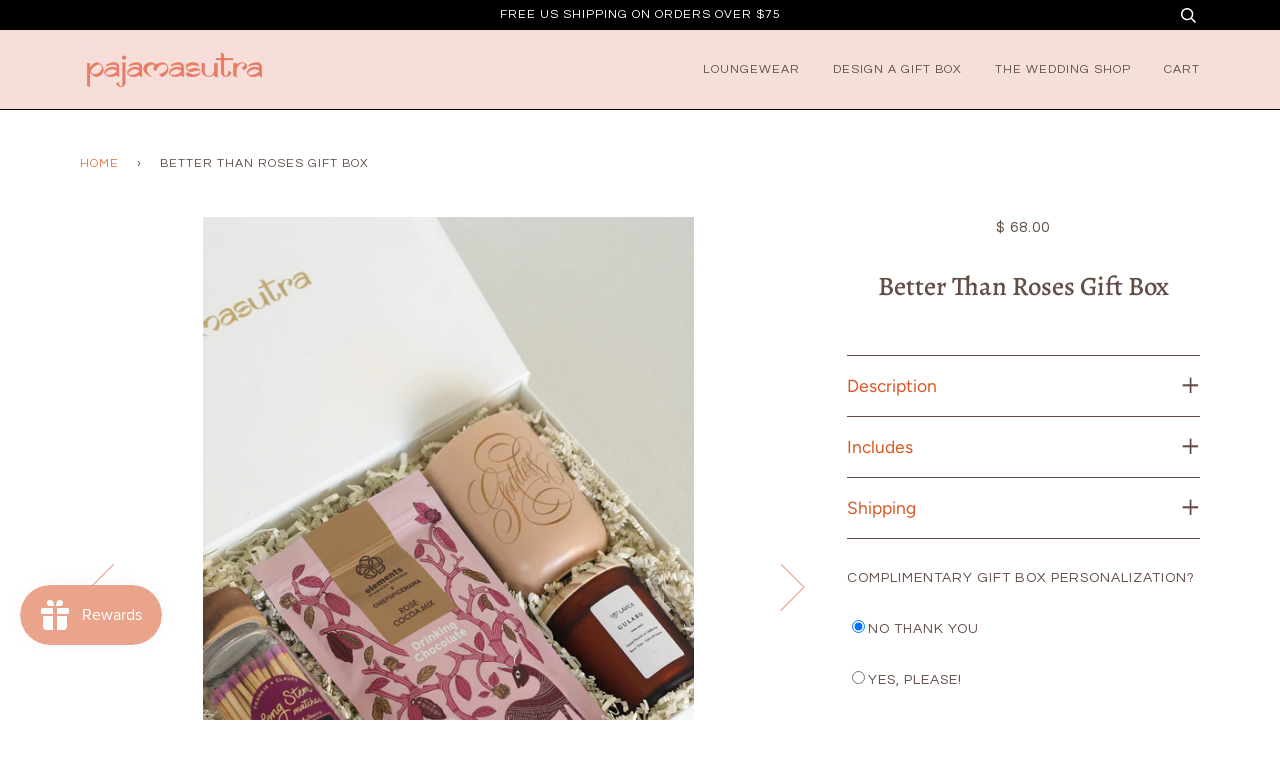

--- FILE ---
content_type: text/html; charset=utf-8
request_url: https://thepajamasutra.com/products/better-than-roses-gift-box
body_size: 17201
content:
<!doctype html>
<!--[if lt IE 7]><html class="no-js lt-ie9 lt-ie8 lt-ie7" lang="en"> <![endif]-->
<!--[if IE 7]><html class="no-js lt-ie9 lt-ie8" lang="en"> <![endif]-->
<!--[if IE 8]><html class="no-js lt-ie9" lang="en"> <![endif]-->
<!--[if IE 9 ]><html class="ie9 no-js"> <![endif]-->
<!--[if (gt IE 9)|!(IE)]><!--> <html class="no-js"> <!--<![endif]-->
<head>
<script>
window.KiwiSizing = window.KiwiSizing === undefined ? {} : window.KiwiSizing;
KiwiSizing.shop = "pajamasutra.myshopify.com";


KiwiSizing.data = {
  collections: "",
  tags: "giftnoteboxtop",
  product: "6976312606818",
  vendor: "PajamaSutra",
  type: "",
  title: "Better Than Roses Gift Box",
  images: ["\/\/thepajamasutra.com\/cdn\/shop\/files\/BetterThanRoses.jpg?v=1705878356","\/\/thepajamasutra.com\/cdn\/shop\/files\/BetterThanRoses2.jpg?v=1705879216"],
  options: [{"name":"Title","position":1,"values":["Default Title"]}],
  variants: [{"id":40691220283490,"title":"Default Title","option1":"Default Title","option2":null,"option3":null,"sku":null,"requires_shipping":true,"taxable":true,"featured_image":null,"available":true,"name":"Better Than Roses Gift Box","public_title":null,"options":["Default Title"],"price":6800,"weight":0,"compare_at_price":null,"inventory_quantity":8,"inventory_management":"shopify","inventory_policy":"deny","barcode":null,"requires_selling_plan":false,"selling_plan_allocations":[]}],
};

</script>
  <script src="//d1liekpayvooaz.cloudfront.net/apps/customizery/customizery.js?shop=pajamasutra.myshopify.com"></script>

  <!-- ======================= Pipeline Theme V4.3.3 ========================= -->
  <meta charset="utf-8">
  <meta http-equiv="X-UA-Compatible" content="IE=edge,chrome=1">

  
    <link rel="shortcut icon" href="//thepajamasutra.com/cdn/shop/files/Untitled-4_32x32.gif?v=1614311781" type="image/png">
  

  <!-- Title and description ================================================ -->
  <title>
  Better Than Roses Gift Box &ndash; PajamaSutra
  </title>

  
  <meta name="description" content="This Ayurvedic rose cocoa mix is the star of of this gift, paired with a Goddess mug, long stem matches, and a very authentic, richly scented rose candle. The perfect gift for Galentine&#39;s Day, Valentine&#39;s Day, Mother&#39;s Day, birthdays, besties, baby showers, bridesmaids, or just because. Pajama Sutra South Asian gift box, Indian gift hamper">
  

  <!-- Product meta ========================================================= -->
  <!-- /snippets/social-meta-tags.liquid -->


  <meta property="og:type" content="product">
  <meta property="og:title" content="Better Than Roses Gift Box">
  
  <meta property="og:image" content="http://thepajamasutra.com/cdn/shop/files/BetterThanRoses_grande.jpg?v=1705878356">
  <meta property="og:image:secure_url" content="https://thepajamasutra.com/cdn/shop/files/BetterThanRoses_grande.jpg?v=1705878356">
  
  <meta property="og:image" content="http://thepajamasutra.com/cdn/shop/files/BetterThanRoses2_grande.jpg?v=1705879216">
  <meta property="og:image:secure_url" content="https://thepajamasutra.com/cdn/shop/files/BetterThanRoses2_grande.jpg?v=1705879216">
  
  <meta property="og:price:amount" content="68.00">
  <meta property="og:price:currency" content="USD">


  <meta property="og:description" content="This Ayurvedic rose cocoa mix is the star of of this gift, paired with a Goddess mug, long stem matches, and a very authentic, richly scented rose candle. The perfect gift for Galentine&#39;s Day, Valentine&#39;s Day, Mother&#39;s Day, birthdays, besties, baby showers, bridesmaids, or just because. Pajama Sutra South Asian gift box, Indian gift hamper">

  <meta property="og:url" content="https://thepajamasutra.com/products/better-than-roses-gift-box">
  <meta property="og:site_name" content="PajamaSutra">






  <meta name="twitter:site" content="@pajamasutra">


  <meta name="twitter:card" content="product">
  <meta name="twitter:title" content="Better Than Roses Gift Box">
  <meta name="twitter:description" content="Description
The classics, but better. This rose cocoa mix is the star of of this gift, paired with a Goddess mug, long stem matches, and a very authentic rose candle. The perfect gift for Galentine&#39;s Day, Valentine&#39;s Day, Mother&#39;s Day, birthdays, besties, bridesmaids, or just because.
Includes

Ayurvedic Rose Cocoa mix by Elements Truffles

Soy based, hand-poured Gulabo Candle by Lavica Candles
Goddess mug by Fringe Studio

Long stem matches by Frankie and Claude
A hand-carved wooden stamp in a heart shape

A keepsake gift box and gift note

Shipping
UPS Ground is the preferred shipping carrier for domestic orders. Transit time varies from 1-5 business days, 1 business day to Southern California addresses to 5 business days shipping to the east coast. 
Send an email for shipping questions, shipping to multiple addresses international shipping quotes and express rates - happy to help!">
  <meta name="twitter:image" content="https://thepajamasutra.com/cdn/shop/files/BetterThanRoses_medium.jpg?v=1705878356">
  <meta name="twitter:image:width" content="240">
  <meta name="twitter:image:height" content="240">
  <meta name="twitter:label1" content="Price">
  
  <meta name="twitter:data1" content="$ 68.00 USD">
  
  <meta name="twitter:label2" content="Brand">
  <meta name="twitter:data2" content="PajamaSutra">
  



  <!-- Helpers ============================================================== -->
  <link rel="canonical" href="https://thepajamasutra.com/products/better-than-roses-gift-box">
  <meta name="viewport" content="width=device-width,initial-scale=1">
  <meta name="theme-color" content="#e37648">

  <!-- CSS ================================================================== -->
  <link href="//thepajamasutra.com/cdn/shop/t/49/assets/theme.scss.css?v=57357050071259254561764446069" rel="stylesheet" type="text/css" media="all" />
  <link href="https://agile-apps.s3.amazonaws.com/css/bundle-builder--new-standard.min.css" rel="stylesheet">
  <!-- Vendor JS ============================================================ -->
  <script src="//thepajamasutra.com/cdn/shop/t/49/assets/vendor.js?v=19349907457483068571567636584" type="text/javascript"></script>

  <!-- /snippets/oldIE-js.liquid -->


<!--[if lt IE 9]>
<script src="//cdnjs.cloudflare.com/ajax/libs/html5shiv/3.7.2/html5shiv.min.js" type="text/javascript"></script>
<script src="//thepajamasutra.com/cdn/shop/t/49/assets/respond.min.js?v=52248677837542619231567636583" type="text/javascript"></script>
<script src="//thepajamasutra.com/cdn/shop/t/49/assets/background_size_emu.js?v=20512233629963367491567636579" type="text/javascript"></script>
<link href="//thepajamasutra.com/cdn/shop/t/49/assets/respond-proxy.html" id="respond-proxy" rel="respond-proxy" />
<link href="//thepajamasutra.com/search?q=4a8f567ec1d1383d2030db7724301221" id="respond-redirect" rel="respond-redirect" />
<script src="//thepajamasutra.com/search?q=4a8f567ec1d1383d2030db7724301221" type="text/javascript"></script>
<![endif]-->



  <script>
    var theme = {
      strings: {
        addToCart: "Add to Cart",
        soldOut: "Sold out",
        unavailable: "Unavailable",
        join: "Join Now"
      },
      moneyFormat: "$ {{amount}}",
      version: '4.3.3'
    }
  </script>

  
  

  <!-- Header hook for plugins ============================================== -->
  <script>window.performance && window.performance.mark && window.performance.mark('shopify.content_for_header.start');</script><meta name="google-site-verification" content="m_3dbX0r8JvZKvhCYnDnlBwXZprm1_uMlRQ9WDbViqA">
<meta name="google-site-verification" content="d7JlZAbtd1pn_tj4YJzZs_0KYDGzxiOJ-bgFlZNHYQs">
<meta id="shopify-digital-wallet" name="shopify-digital-wallet" content="/8938750/digital_wallets/dialog">
<link rel="alternate" type="application/json+oembed" href="https://thepajamasutra.com/products/better-than-roses-gift-box.oembed">
<script async="async" src="/checkouts/internal/preloads.js?locale=en-US"></script>
<script id="shopify-features" type="application/json">{"accessToken":"6251c7c14163825a6468be6706697d7f","betas":["rich-media-storefront-analytics"],"domain":"thepajamasutra.com","predictiveSearch":true,"shopId":8938750,"locale":"en"}</script>
<script>var Shopify = Shopify || {};
Shopify.shop = "pajamasutra.myshopify.com";
Shopify.locale = "en";
Shopify.currency = {"active":"USD","rate":"1.0"};
Shopify.country = "US";
Shopify.theme = {"name":"PajamaSutra 20190904 - Shipmates","id":73430597730,"schema_name":"Pipeline","schema_version":"4.3.3","theme_store_id":739,"role":"main"};
Shopify.theme.handle = "null";
Shopify.theme.style = {"id":null,"handle":null};
Shopify.cdnHost = "thepajamasutra.com/cdn";
Shopify.routes = Shopify.routes || {};
Shopify.routes.root = "/";</script>
<script type="module">!function(o){(o.Shopify=o.Shopify||{}).modules=!0}(window);</script>
<script>!function(o){function n(){var o=[];function n(){o.push(Array.prototype.slice.apply(arguments))}return n.q=o,n}var t=o.Shopify=o.Shopify||{};t.loadFeatures=n(),t.autoloadFeatures=n()}(window);</script>
<script id="shop-js-analytics" type="application/json">{"pageType":"product"}</script>
<script defer="defer" async type="module" src="//thepajamasutra.com/cdn/shopifycloud/shop-js/modules/v2/client.init-shop-cart-sync_C5BV16lS.en.esm.js"></script>
<script defer="defer" async type="module" src="//thepajamasutra.com/cdn/shopifycloud/shop-js/modules/v2/chunk.common_CygWptCX.esm.js"></script>
<script type="module">
  await import("//thepajamasutra.com/cdn/shopifycloud/shop-js/modules/v2/client.init-shop-cart-sync_C5BV16lS.en.esm.js");
await import("//thepajamasutra.com/cdn/shopifycloud/shop-js/modules/v2/chunk.common_CygWptCX.esm.js");

  window.Shopify.SignInWithShop?.initShopCartSync?.({"fedCMEnabled":true,"windoidEnabled":true});

</script>
<script>(function() {
  var isLoaded = false;
  function asyncLoad() {
    if (isLoaded) return;
    isLoaded = true;
    var urls = ["\/\/d1liekpayvooaz.cloudfront.net\/apps\/customizery\/customizery.js?shop=pajamasutra.myshopify.com","https:\/\/app.kiwisizing.com\/web\/js\/dist\/kiwiSizing\/plugin\/SizingPlugin.prod.js?v=330\u0026shop=pajamasutra.myshopify.com","https:\/\/live.bb.eight-cdn.com\/script.js?shop=pajamasutra.myshopify.com","https:\/\/cdn-widgetsrepository.yotpo.com\/v1\/loader\/YwS7YtpShYyfhM7qHo9K2EiWLH4fH5DTdpwwLyrC?shop=pajamasutra.myshopify.com","https:\/\/static.klaviyo.com\/onsite\/js\/JWYs4K\/klaviyo.js?company_id=JWYs4K\u0026shop=pajamasutra.myshopify.com"];
    for (var i = 0; i < urls.length; i++) {
      var s = document.createElement('script');
      s.type = 'text/javascript';
      s.async = true;
      s.src = urls[i];
      var x = document.getElementsByTagName('script')[0];
      x.parentNode.insertBefore(s, x);
    }
  };
  if(window.attachEvent) {
    window.attachEvent('onload', asyncLoad);
  } else {
    window.addEventListener('load', asyncLoad, false);
  }
})();</script>
<script id="__st">var __st={"a":8938750,"offset":-28800,"reqid":"3cda4d55-9a65-4197-b4e3-1e0bd1387288-1768833468","pageurl":"thepajamasutra.com\/products\/better-than-roses-gift-box","u":"504826a8f24c","p":"product","rtyp":"product","rid":6976312606818};</script>
<script>window.ShopifyPaypalV4VisibilityTracking = true;</script>
<script id="captcha-bootstrap">!function(){'use strict';const t='contact',e='account',n='new_comment',o=[[t,t],['blogs',n],['comments',n],[t,'customer']],c=[[e,'customer_login'],[e,'guest_login'],[e,'recover_customer_password'],[e,'create_customer']],r=t=>t.map((([t,e])=>`form[action*='/${t}']:not([data-nocaptcha='true']) input[name='form_type'][value='${e}']`)).join(','),a=t=>()=>t?[...document.querySelectorAll(t)].map((t=>t.form)):[];function s(){const t=[...o],e=r(t);return a(e)}const i='password',u='form_key',d=['recaptcha-v3-token','g-recaptcha-response','h-captcha-response',i],f=()=>{try{return window.sessionStorage}catch{return}},m='__shopify_v',_=t=>t.elements[u];function p(t,e,n=!1){try{const o=window.sessionStorage,c=JSON.parse(o.getItem(e)),{data:r}=function(t){const{data:e,action:n}=t;return t[m]||n?{data:e,action:n}:{data:t,action:n}}(c);for(const[e,n]of Object.entries(r))t.elements[e]&&(t.elements[e].value=n);n&&o.removeItem(e)}catch(o){console.error('form repopulation failed',{error:o})}}const l='form_type',E='cptcha';function T(t){t.dataset[E]=!0}const w=window,h=w.document,L='Shopify',v='ce_forms',y='captcha';let A=!1;((t,e)=>{const n=(g='f06e6c50-85a8-45c8-87d0-21a2b65856fe',I='https://cdn.shopify.com/shopifycloud/storefront-forms-hcaptcha/ce_storefront_forms_captcha_hcaptcha.v1.5.2.iife.js',D={infoText:'Protected by hCaptcha',privacyText:'Privacy',termsText:'Terms'},(t,e,n)=>{const o=w[L][v],c=o.bindForm;if(c)return c(t,g,e,D).then(n);var r;o.q.push([[t,g,e,D],n]),r=I,A||(h.body.append(Object.assign(h.createElement('script'),{id:'captcha-provider',async:!0,src:r})),A=!0)});var g,I,D;w[L]=w[L]||{},w[L][v]=w[L][v]||{},w[L][v].q=[],w[L][y]=w[L][y]||{},w[L][y].protect=function(t,e){n(t,void 0,e),T(t)},Object.freeze(w[L][y]),function(t,e,n,w,h,L){const[v,y,A,g]=function(t,e,n){const i=e?o:[],u=t?c:[],d=[...i,...u],f=r(d),m=r(i),_=r(d.filter((([t,e])=>n.includes(e))));return[a(f),a(m),a(_),s()]}(w,h,L),I=t=>{const e=t.target;return e instanceof HTMLFormElement?e:e&&e.form},D=t=>v().includes(t);t.addEventListener('submit',(t=>{const e=I(t);if(!e)return;const n=D(e)&&!e.dataset.hcaptchaBound&&!e.dataset.recaptchaBound,o=_(e),c=g().includes(e)&&(!o||!o.value);(n||c)&&t.preventDefault(),c&&!n&&(function(t){try{if(!f())return;!function(t){const e=f();if(!e)return;const n=_(t);if(!n)return;const o=n.value;o&&e.removeItem(o)}(t);const e=Array.from(Array(32),(()=>Math.random().toString(36)[2])).join('');!function(t,e){_(t)||t.append(Object.assign(document.createElement('input'),{type:'hidden',name:u})),t.elements[u].value=e}(t,e),function(t,e){const n=f();if(!n)return;const o=[...t.querySelectorAll(`input[type='${i}']`)].map((({name:t})=>t)),c=[...d,...o],r={};for(const[a,s]of new FormData(t).entries())c.includes(a)||(r[a]=s);n.setItem(e,JSON.stringify({[m]:1,action:t.action,data:r}))}(t,e)}catch(e){console.error('failed to persist form',e)}}(e),e.submit())}));const S=(t,e)=>{t&&!t.dataset[E]&&(n(t,e.some((e=>e===t))),T(t))};for(const o of['focusin','change'])t.addEventListener(o,(t=>{const e=I(t);D(e)&&S(e,y())}));const B=e.get('form_key'),M=e.get(l),P=B&&M;t.addEventListener('DOMContentLoaded',(()=>{const t=y();if(P)for(const e of t)e.elements[l].value===M&&p(e,B);[...new Set([...A(),...v().filter((t=>'true'===t.dataset.shopifyCaptcha))])].forEach((e=>S(e,t)))}))}(h,new URLSearchParams(w.location.search),n,t,e,['guest_login'])})(!0,!0)}();</script>
<script integrity="sha256-4kQ18oKyAcykRKYeNunJcIwy7WH5gtpwJnB7kiuLZ1E=" data-source-attribution="shopify.loadfeatures" defer="defer" src="//thepajamasutra.com/cdn/shopifycloud/storefront/assets/storefront/load_feature-a0a9edcb.js" crossorigin="anonymous"></script>
<script data-source-attribution="shopify.dynamic_checkout.dynamic.init">var Shopify=Shopify||{};Shopify.PaymentButton=Shopify.PaymentButton||{isStorefrontPortableWallets:!0,init:function(){window.Shopify.PaymentButton.init=function(){};var t=document.createElement("script");t.src="https://thepajamasutra.com/cdn/shopifycloud/portable-wallets/latest/portable-wallets.en.js",t.type="module",document.head.appendChild(t)}};
</script>
<script data-source-attribution="shopify.dynamic_checkout.buyer_consent">
  function portableWalletsHideBuyerConsent(e){var t=document.getElementById("shopify-buyer-consent"),n=document.getElementById("shopify-subscription-policy-button");t&&n&&(t.classList.add("hidden"),t.setAttribute("aria-hidden","true"),n.removeEventListener("click",e))}function portableWalletsShowBuyerConsent(e){var t=document.getElementById("shopify-buyer-consent"),n=document.getElementById("shopify-subscription-policy-button");t&&n&&(t.classList.remove("hidden"),t.removeAttribute("aria-hidden"),n.addEventListener("click",e))}window.Shopify?.PaymentButton&&(window.Shopify.PaymentButton.hideBuyerConsent=portableWalletsHideBuyerConsent,window.Shopify.PaymentButton.showBuyerConsent=portableWalletsShowBuyerConsent);
</script>
<script data-source-attribution="shopify.dynamic_checkout.cart.bootstrap">document.addEventListener("DOMContentLoaded",(function(){function t(){return document.querySelector("shopify-accelerated-checkout-cart, shopify-accelerated-checkout")}if(t())Shopify.PaymentButton.init();else{new MutationObserver((function(e,n){t()&&(Shopify.PaymentButton.init(),n.disconnect())})).observe(document.body,{childList:!0,subtree:!0})}}));
</script>

<script>window.performance && window.performance.mark && window.performance.mark('shopify.content_for_header.end');</script>
  
  <link href="//code.jquery.com/ui/1.9.2/themes/base/jquery-ui.css" rel="stylesheet" type="text/css" media="all" />
<script src="//ajax.googleapis.com/ajax/libs/jqueryui/1.9.2/jquery-ui.min.js" type="text/javascript" defer="defer"></script>
  
  
  
  <!-- Hotjar Tracking Code for https://thepajamasutra.com/ -->
<script>
    (function(h,o,t,j,a,r){
        h.hj=h.hj||function(){(h.hj.q=h.hj.q||[]).push(arguments)};
        h._hjSettings={hjid:3168552,hjsv:6};
        a=o.getElementsByTagName('head')[0];
        r=o.createElement('script');r.async=1;
        r.src=t+h._hjSettings.hjid+j+h._hjSettings.hjsv;
        a.appendChild(r);
    })(window,document,'https://static.hotjar.com/c/hotjar-','.js?sv=');
</script>

  <meta name="google-site-verification" content="m_3dbX0r8JvZKvhCYnDnlBwXZprm1_uMlRQ9WDbViqA" />
  
<script src="https://cdn.shopify.com/extensions/019bc7e9-d98c-71e0-bb25-69de9349bf29/smile-io-266/assets/smile-loader.js" type="text/javascript" defer="defer"></script>
<link href="https://cdn.shopify.com/extensions/019bb6f5-226a-7baf-afdb-439867a5d826/bundlebuilder-174/assets/bb-layout.css" rel="stylesheet" type="text/css" media="all">
<link href="https://monorail-edge.shopifysvc.com" rel="dns-prefetch">
<script>(function(){if ("sendBeacon" in navigator && "performance" in window) {try {var session_token_from_headers = performance.getEntriesByType('navigation')[0].serverTiming.find(x => x.name == '_s').description;} catch {var session_token_from_headers = undefined;}var session_cookie_matches = document.cookie.match(/_shopify_s=([^;]*)/);var session_token_from_cookie = session_cookie_matches && session_cookie_matches.length === 2 ? session_cookie_matches[1] : "";var session_token = session_token_from_headers || session_token_from_cookie || "";function handle_abandonment_event(e) {var entries = performance.getEntries().filter(function(entry) {return /monorail-edge.shopifysvc.com/.test(entry.name);});if (!window.abandonment_tracked && entries.length === 0) {window.abandonment_tracked = true;var currentMs = Date.now();var navigation_start = performance.timing.navigationStart;var payload = {shop_id: 8938750,url: window.location.href,navigation_start,duration: currentMs - navigation_start,session_token,page_type: "product"};window.navigator.sendBeacon("https://monorail-edge.shopifysvc.com/v1/produce", JSON.stringify({schema_id: "online_store_buyer_site_abandonment/1.1",payload: payload,metadata: {event_created_at_ms: currentMs,event_sent_at_ms: currentMs}}));}}window.addEventListener('pagehide', handle_abandonment_event);}}());</script>
<script id="web-pixels-manager-setup">(function e(e,d,r,n,o){if(void 0===o&&(o={}),!Boolean(null===(a=null===(i=window.Shopify)||void 0===i?void 0:i.analytics)||void 0===a?void 0:a.replayQueue)){var i,a;window.Shopify=window.Shopify||{};var t=window.Shopify;t.analytics=t.analytics||{};var s=t.analytics;s.replayQueue=[],s.publish=function(e,d,r){return s.replayQueue.push([e,d,r]),!0};try{self.performance.mark("wpm:start")}catch(e){}var l=function(){var e={modern:/Edge?\/(1{2}[4-9]|1[2-9]\d|[2-9]\d{2}|\d{4,})\.\d+(\.\d+|)|Firefox\/(1{2}[4-9]|1[2-9]\d|[2-9]\d{2}|\d{4,})\.\d+(\.\d+|)|Chrom(ium|e)\/(9{2}|\d{3,})\.\d+(\.\d+|)|(Maci|X1{2}).+ Version\/(15\.\d+|(1[6-9]|[2-9]\d|\d{3,})\.\d+)([,.]\d+|)( \(\w+\)|)( Mobile\/\w+|) Safari\/|Chrome.+OPR\/(9{2}|\d{3,})\.\d+\.\d+|(CPU[ +]OS|iPhone[ +]OS|CPU[ +]iPhone|CPU IPhone OS|CPU iPad OS)[ +]+(15[._]\d+|(1[6-9]|[2-9]\d|\d{3,})[._]\d+)([._]\d+|)|Android:?[ /-](13[3-9]|1[4-9]\d|[2-9]\d{2}|\d{4,})(\.\d+|)(\.\d+|)|Android.+Firefox\/(13[5-9]|1[4-9]\d|[2-9]\d{2}|\d{4,})\.\d+(\.\d+|)|Android.+Chrom(ium|e)\/(13[3-9]|1[4-9]\d|[2-9]\d{2}|\d{4,})\.\d+(\.\d+|)|SamsungBrowser\/([2-9]\d|\d{3,})\.\d+/,legacy:/Edge?\/(1[6-9]|[2-9]\d|\d{3,})\.\d+(\.\d+|)|Firefox\/(5[4-9]|[6-9]\d|\d{3,})\.\d+(\.\d+|)|Chrom(ium|e)\/(5[1-9]|[6-9]\d|\d{3,})\.\d+(\.\d+|)([\d.]+$|.*Safari\/(?![\d.]+ Edge\/[\d.]+$))|(Maci|X1{2}).+ Version\/(10\.\d+|(1[1-9]|[2-9]\d|\d{3,})\.\d+)([,.]\d+|)( \(\w+\)|)( Mobile\/\w+|) Safari\/|Chrome.+OPR\/(3[89]|[4-9]\d|\d{3,})\.\d+\.\d+|(CPU[ +]OS|iPhone[ +]OS|CPU[ +]iPhone|CPU IPhone OS|CPU iPad OS)[ +]+(10[._]\d+|(1[1-9]|[2-9]\d|\d{3,})[._]\d+)([._]\d+|)|Android:?[ /-](13[3-9]|1[4-9]\d|[2-9]\d{2}|\d{4,})(\.\d+|)(\.\d+|)|Mobile Safari.+OPR\/([89]\d|\d{3,})\.\d+\.\d+|Android.+Firefox\/(13[5-9]|1[4-9]\d|[2-9]\d{2}|\d{4,})\.\d+(\.\d+|)|Android.+Chrom(ium|e)\/(13[3-9]|1[4-9]\d|[2-9]\d{2}|\d{4,})\.\d+(\.\d+|)|Android.+(UC? ?Browser|UCWEB|U3)[ /]?(15\.([5-9]|\d{2,})|(1[6-9]|[2-9]\d|\d{3,})\.\d+)\.\d+|SamsungBrowser\/(5\.\d+|([6-9]|\d{2,})\.\d+)|Android.+MQ{2}Browser\/(14(\.(9|\d{2,})|)|(1[5-9]|[2-9]\d|\d{3,})(\.\d+|))(\.\d+|)|K[Aa][Ii]OS\/(3\.\d+|([4-9]|\d{2,})\.\d+)(\.\d+|)/},d=e.modern,r=e.legacy,n=navigator.userAgent;return n.match(d)?"modern":n.match(r)?"legacy":"unknown"}(),u="modern"===l?"modern":"legacy",c=(null!=n?n:{modern:"",legacy:""})[u],f=function(e){return[e.baseUrl,"/wpm","/b",e.hashVersion,"modern"===e.buildTarget?"m":"l",".js"].join("")}({baseUrl:d,hashVersion:r,buildTarget:u}),m=function(e){var d=e.version,r=e.bundleTarget,n=e.surface,o=e.pageUrl,i=e.monorailEndpoint;return{emit:function(e){var a=e.status,t=e.errorMsg,s=(new Date).getTime(),l=JSON.stringify({metadata:{event_sent_at_ms:s},events:[{schema_id:"web_pixels_manager_load/3.1",payload:{version:d,bundle_target:r,page_url:o,status:a,surface:n,error_msg:t},metadata:{event_created_at_ms:s}}]});if(!i)return console&&console.warn&&console.warn("[Web Pixels Manager] No Monorail endpoint provided, skipping logging."),!1;try{return self.navigator.sendBeacon.bind(self.navigator)(i,l)}catch(e){}var u=new XMLHttpRequest;try{return u.open("POST",i,!0),u.setRequestHeader("Content-Type","text/plain"),u.send(l),!0}catch(e){return console&&console.warn&&console.warn("[Web Pixels Manager] Got an unhandled error while logging to Monorail."),!1}}}}({version:r,bundleTarget:l,surface:e.surface,pageUrl:self.location.href,monorailEndpoint:e.monorailEndpoint});try{o.browserTarget=l,function(e){var d=e.src,r=e.async,n=void 0===r||r,o=e.onload,i=e.onerror,a=e.sri,t=e.scriptDataAttributes,s=void 0===t?{}:t,l=document.createElement("script"),u=document.querySelector("head"),c=document.querySelector("body");if(l.async=n,l.src=d,a&&(l.integrity=a,l.crossOrigin="anonymous"),s)for(var f in s)if(Object.prototype.hasOwnProperty.call(s,f))try{l.dataset[f]=s[f]}catch(e){}if(o&&l.addEventListener("load",o),i&&l.addEventListener("error",i),u)u.appendChild(l);else{if(!c)throw new Error("Did not find a head or body element to append the script");c.appendChild(l)}}({src:f,async:!0,onload:function(){if(!function(){var e,d;return Boolean(null===(d=null===(e=window.Shopify)||void 0===e?void 0:e.analytics)||void 0===d?void 0:d.initialized)}()){var d=window.webPixelsManager.init(e)||void 0;if(d){var r=window.Shopify.analytics;r.replayQueue.forEach((function(e){var r=e[0],n=e[1],o=e[2];d.publishCustomEvent(r,n,o)})),r.replayQueue=[],r.publish=d.publishCustomEvent,r.visitor=d.visitor,r.initialized=!0}}},onerror:function(){return m.emit({status:"failed",errorMsg:"".concat(f," has failed to load")})},sri:function(e){var d=/^sha384-[A-Za-z0-9+/=]+$/;return"string"==typeof e&&d.test(e)}(c)?c:"",scriptDataAttributes:o}),m.emit({status:"loading"})}catch(e){m.emit({status:"failed",errorMsg:(null==e?void 0:e.message)||"Unknown error"})}}})({shopId: 8938750,storefrontBaseUrl: "https://thepajamasutra.com",extensionsBaseUrl: "https://extensions.shopifycdn.com/cdn/shopifycloud/web-pixels-manager",monorailEndpoint: "https://monorail-edge.shopifysvc.com/unstable/produce_batch",surface: "storefront-renderer",enabledBetaFlags: ["2dca8a86"],webPixelsConfigList: [{"id":"1417248866","configuration":"{\"accountID\":\"JWYs4K\",\"webPixelConfig\":\"eyJlbmFibGVBZGRlZFRvQ2FydEV2ZW50cyI6IHRydWV9\"}","eventPayloadVersion":"v1","runtimeContext":"STRICT","scriptVersion":"524f6c1ee37bacdca7657a665bdca589","type":"APP","apiClientId":123074,"privacyPurposes":["ANALYTICS","MARKETING"],"dataSharingAdjustments":{"protectedCustomerApprovalScopes":["read_customer_address","read_customer_email","read_customer_name","read_customer_personal_data","read_customer_phone"]}},{"id":"1311572066","configuration":"{\"yotpoStoreId\":\"YwS7YtpShYyfhM7qHo9K2EiWLH4fH5DTdpwwLyrC\"}","eventPayloadVersion":"v1","runtimeContext":"STRICT","scriptVersion":"8bb37a256888599d9a3d57f0551d3859","type":"APP","apiClientId":70132,"privacyPurposes":["ANALYTICS","MARKETING","SALE_OF_DATA"],"dataSharingAdjustments":{"protectedCustomerApprovalScopes":["read_customer_address","read_customer_email","read_customer_name","read_customer_personal_data","read_customer_phone"]}},{"id":"352485474","configuration":"{\"config\":\"{\\\"pixel_id\\\":\\\"G-77TDDE4YV3\\\",\\\"target_country\\\":\\\"US\\\",\\\"gtag_events\\\":[{\\\"type\\\":\\\"begin_checkout\\\",\\\"action_label\\\":\\\"G-77TDDE4YV3\\\"},{\\\"type\\\":\\\"search\\\",\\\"action_label\\\":\\\"G-77TDDE4YV3\\\"},{\\\"type\\\":\\\"view_item\\\",\\\"action_label\\\":[\\\"G-77TDDE4YV3\\\",\\\"MC-HQZVJQPQ4P\\\"]},{\\\"type\\\":\\\"purchase\\\",\\\"action_label\\\":[\\\"G-77TDDE4YV3\\\",\\\"MC-HQZVJQPQ4P\\\"]},{\\\"type\\\":\\\"page_view\\\",\\\"action_label\\\":[\\\"G-77TDDE4YV3\\\",\\\"MC-HQZVJQPQ4P\\\"]},{\\\"type\\\":\\\"add_payment_info\\\",\\\"action_label\\\":\\\"G-77TDDE4YV3\\\"},{\\\"type\\\":\\\"add_to_cart\\\",\\\"action_label\\\":\\\"G-77TDDE4YV3\\\"}],\\\"enable_monitoring_mode\\\":false}\"}","eventPayloadVersion":"v1","runtimeContext":"OPEN","scriptVersion":"b2a88bafab3e21179ed38636efcd8a93","type":"APP","apiClientId":1780363,"privacyPurposes":[],"dataSharingAdjustments":{"protectedCustomerApprovalScopes":["read_customer_address","read_customer_email","read_customer_name","read_customer_personal_data","read_customer_phone"]}},{"id":"175407202","configuration":"{\"pixel_id\":\"719439921777679\",\"pixel_type\":\"facebook_pixel\",\"metaapp_system_user_token\":\"-\"}","eventPayloadVersion":"v1","runtimeContext":"OPEN","scriptVersion":"ca16bc87fe92b6042fbaa3acc2fbdaa6","type":"APP","apiClientId":2329312,"privacyPurposes":["ANALYTICS","MARKETING","SALE_OF_DATA"],"dataSharingAdjustments":{"protectedCustomerApprovalScopes":["read_customer_address","read_customer_email","read_customer_name","read_customer_personal_data","read_customer_phone"]}},{"id":"81264738","configuration":"{\"tagID\":\"2612593779305\"}","eventPayloadVersion":"v1","runtimeContext":"STRICT","scriptVersion":"18031546ee651571ed29edbe71a3550b","type":"APP","apiClientId":3009811,"privacyPurposes":["ANALYTICS","MARKETING","SALE_OF_DATA"],"dataSharingAdjustments":{"protectedCustomerApprovalScopes":["read_customer_address","read_customer_email","read_customer_name","read_customer_personal_data","read_customer_phone"]}},{"id":"18350178","configuration":"{\"myshopifyDomain\":\"pajamasutra.myshopify.com\"}","eventPayloadVersion":"v1","runtimeContext":"STRICT","scriptVersion":"23b97d18e2aa74363140dc29c9284e87","type":"APP","apiClientId":2775569,"privacyPurposes":["ANALYTICS","MARKETING","SALE_OF_DATA"],"dataSharingAdjustments":{"protectedCustomerApprovalScopes":["read_customer_address","read_customer_email","read_customer_name","read_customer_phone","read_customer_personal_data"]}},{"id":"74285154","eventPayloadVersion":"v1","runtimeContext":"LAX","scriptVersion":"1","type":"CUSTOM","privacyPurposes":["ANALYTICS"],"name":"Google Analytics tag (migrated)"},{"id":"shopify-app-pixel","configuration":"{}","eventPayloadVersion":"v1","runtimeContext":"STRICT","scriptVersion":"0450","apiClientId":"shopify-pixel","type":"APP","privacyPurposes":["ANALYTICS","MARKETING"]},{"id":"shopify-custom-pixel","eventPayloadVersion":"v1","runtimeContext":"LAX","scriptVersion":"0450","apiClientId":"shopify-pixel","type":"CUSTOM","privacyPurposes":["ANALYTICS","MARKETING"]}],isMerchantRequest: false,initData: {"shop":{"name":"PajamaSutra","paymentSettings":{"currencyCode":"USD"},"myshopifyDomain":"pajamasutra.myshopify.com","countryCode":"US","storefrontUrl":"https:\/\/thepajamasutra.com"},"customer":null,"cart":null,"checkout":null,"productVariants":[{"price":{"amount":68.0,"currencyCode":"USD"},"product":{"title":"Better Than Roses Gift Box","vendor":"PajamaSutra","id":"6976312606818","untranslatedTitle":"Better Than Roses Gift Box","url":"\/products\/better-than-roses-gift-box","type":""},"id":"40691220283490","image":{"src":"\/\/thepajamasutra.com\/cdn\/shop\/files\/BetterThanRoses.jpg?v=1705878356"},"sku":null,"title":"Default Title","untranslatedTitle":"Default Title"}],"purchasingCompany":null},},"https://thepajamasutra.com/cdn","fcfee988w5aeb613cpc8e4bc33m6693e112",{"modern":"","legacy":""},{"shopId":"8938750","storefrontBaseUrl":"https:\/\/thepajamasutra.com","extensionBaseUrl":"https:\/\/extensions.shopifycdn.com\/cdn\/shopifycloud\/web-pixels-manager","surface":"storefront-renderer","enabledBetaFlags":"[\"2dca8a86\"]","isMerchantRequest":"false","hashVersion":"fcfee988w5aeb613cpc8e4bc33m6693e112","publish":"custom","events":"[[\"page_viewed\",{}],[\"product_viewed\",{\"productVariant\":{\"price\":{\"amount\":68.0,\"currencyCode\":\"USD\"},\"product\":{\"title\":\"Better Than Roses Gift Box\",\"vendor\":\"PajamaSutra\",\"id\":\"6976312606818\",\"untranslatedTitle\":\"Better Than Roses Gift Box\",\"url\":\"\/products\/better-than-roses-gift-box\",\"type\":\"\"},\"id\":\"40691220283490\",\"image\":{\"src\":\"\/\/thepajamasutra.com\/cdn\/shop\/files\/BetterThanRoses.jpg?v=1705878356\"},\"sku\":null,\"title\":\"Default Title\",\"untranslatedTitle\":\"Default Title\"}}]]"});</script><script>
  window.ShopifyAnalytics = window.ShopifyAnalytics || {};
  window.ShopifyAnalytics.meta = window.ShopifyAnalytics.meta || {};
  window.ShopifyAnalytics.meta.currency = 'USD';
  var meta = {"product":{"id":6976312606818,"gid":"gid:\/\/shopify\/Product\/6976312606818","vendor":"PajamaSutra","type":"","handle":"better-than-roses-gift-box","variants":[{"id":40691220283490,"price":6800,"name":"Better Than Roses Gift Box","public_title":null,"sku":null}],"remote":false},"page":{"pageType":"product","resourceType":"product","resourceId":6976312606818,"requestId":"3cda4d55-9a65-4197-b4e3-1e0bd1387288-1768833468"}};
  for (var attr in meta) {
    window.ShopifyAnalytics.meta[attr] = meta[attr];
  }
</script>
<script class="analytics">
  (function () {
    var customDocumentWrite = function(content) {
      var jquery = null;

      if (window.jQuery) {
        jquery = window.jQuery;
      } else if (window.Checkout && window.Checkout.$) {
        jquery = window.Checkout.$;
      }

      if (jquery) {
        jquery('body').append(content);
      }
    };

    var hasLoggedConversion = function(token) {
      if (token) {
        return document.cookie.indexOf('loggedConversion=' + token) !== -1;
      }
      return false;
    }

    var setCookieIfConversion = function(token) {
      if (token) {
        var twoMonthsFromNow = new Date(Date.now());
        twoMonthsFromNow.setMonth(twoMonthsFromNow.getMonth() + 2);

        document.cookie = 'loggedConversion=' + token + '; expires=' + twoMonthsFromNow;
      }
    }

    var trekkie = window.ShopifyAnalytics.lib = window.trekkie = window.trekkie || [];
    if (trekkie.integrations) {
      return;
    }
    trekkie.methods = [
      'identify',
      'page',
      'ready',
      'track',
      'trackForm',
      'trackLink'
    ];
    trekkie.factory = function(method) {
      return function() {
        var args = Array.prototype.slice.call(arguments);
        args.unshift(method);
        trekkie.push(args);
        return trekkie;
      };
    };
    for (var i = 0; i < trekkie.methods.length; i++) {
      var key = trekkie.methods[i];
      trekkie[key] = trekkie.factory(key);
    }
    trekkie.load = function(config) {
      trekkie.config = config || {};
      trekkie.config.initialDocumentCookie = document.cookie;
      var first = document.getElementsByTagName('script')[0];
      var script = document.createElement('script');
      script.type = 'text/javascript';
      script.onerror = function(e) {
        var scriptFallback = document.createElement('script');
        scriptFallback.type = 'text/javascript';
        scriptFallback.onerror = function(error) {
                var Monorail = {
      produce: function produce(monorailDomain, schemaId, payload) {
        var currentMs = new Date().getTime();
        var event = {
          schema_id: schemaId,
          payload: payload,
          metadata: {
            event_created_at_ms: currentMs,
            event_sent_at_ms: currentMs
          }
        };
        return Monorail.sendRequest("https://" + monorailDomain + "/v1/produce", JSON.stringify(event));
      },
      sendRequest: function sendRequest(endpointUrl, payload) {
        // Try the sendBeacon API
        if (window && window.navigator && typeof window.navigator.sendBeacon === 'function' && typeof window.Blob === 'function' && !Monorail.isIos12()) {
          var blobData = new window.Blob([payload], {
            type: 'text/plain'
          });

          if (window.navigator.sendBeacon(endpointUrl, blobData)) {
            return true;
          } // sendBeacon was not successful

        } // XHR beacon

        var xhr = new XMLHttpRequest();

        try {
          xhr.open('POST', endpointUrl);
          xhr.setRequestHeader('Content-Type', 'text/plain');
          xhr.send(payload);
        } catch (e) {
          console.log(e);
        }

        return false;
      },
      isIos12: function isIos12() {
        return window.navigator.userAgent.lastIndexOf('iPhone; CPU iPhone OS 12_') !== -1 || window.navigator.userAgent.lastIndexOf('iPad; CPU OS 12_') !== -1;
      }
    };
    Monorail.produce('monorail-edge.shopifysvc.com',
      'trekkie_storefront_load_errors/1.1',
      {shop_id: 8938750,
      theme_id: 73430597730,
      app_name: "storefront",
      context_url: window.location.href,
      source_url: "//thepajamasutra.com/cdn/s/trekkie.storefront.cd680fe47e6c39ca5d5df5f0a32d569bc48c0f27.min.js"});

        };
        scriptFallback.async = true;
        scriptFallback.src = '//thepajamasutra.com/cdn/s/trekkie.storefront.cd680fe47e6c39ca5d5df5f0a32d569bc48c0f27.min.js';
        first.parentNode.insertBefore(scriptFallback, first);
      };
      script.async = true;
      script.src = '//thepajamasutra.com/cdn/s/trekkie.storefront.cd680fe47e6c39ca5d5df5f0a32d569bc48c0f27.min.js';
      first.parentNode.insertBefore(script, first);
    };
    trekkie.load(
      {"Trekkie":{"appName":"storefront","development":false,"defaultAttributes":{"shopId":8938750,"isMerchantRequest":null,"themeId":73430597730,"themeCityHash":"7498408163014000323","contentLanguage":"en","currency":"USD","eventMetadataId":"a588f214-db53-4448-b299-f581f9278ef7"},"isServerSideCookieWritingEnabled":true,"monorailRegion":"shop_domain","enabledBetaFlags":["65f19447"]},"Session Attribution":{},"S2S":{"facebookCapiEnabled":true,"source":"trekkie-storefront-renderer","apiClientId":580111}}
    );

    var loaded = false;
    trekkie.ready(function() {
      if (loaded) return;
      loaded = true;

      window.ShopifyAnalytics.lib = window.trekkie;

      var originalDocumentWrite = document.write;
      document.write = customDocumentWrite;
      try { window.ShopifyAnalytics.merchantGoogleAnalytics.call(this); } catch(error) {};
      document.write = originalDocumentWrite;

      window.ShopifyAnalytics.lib.page(null,{"pageType":"product","resourceType":"product","resourceId":6976312606818,"requestId":"3cda4d55-9a65-4197-b4e3-1e0bd1387288-1768833468","shopifyEmitted":true});

      var match = window.location.pathname.match(/checkouts\/(.+)\/(thank_you|post_purchase)/)
      var token = match? match[1]: undefined;
      if (!hasLoggedConversion(token)) {
        setCookieIfConversion(token);
        window.ShopifyAnalytics.lib.track("Viewed Product",{"currency":"USD","variantId":40691220283490,"productId":6976312606818,"productGid":"gid:\/\/shopify\/Product\/6976312606818","name":"Better Than Roses Gift Box","price":"68.00","sku":null,"brand":"PajamaSutra","variant":null,"category":"","nonInteraction":true,"remote":false},undefined,undefined,{"shopifyEmitted":true});
      window.ShopifyAnalytics.lib.track("monorail:\/\/trekkie_storefront_viewed_product\/1.1",{"currency":"USD","variantId":40691220283490,"productId":6976312606818,"productGid":"gid:\/\/shopify\/Product\/6976312606818","name":"Better Than Roses Gift Box","price":"68.00","sku":null,"brand":"PajamaSutra","variant":null,"category":"","nonInteraction":true,"remote":false,"referer":"https:\/\/thepajamasutra.com\/products\/better-than-roses-gift-box"});
      }
    });


        var eventsListenerScript = document.createElement('script');
        eventsListenerScript.async = true;
        eventsListenerScript.src = "//thepajamasutra.com/cdn/shopifycloud/storefront/assets/shop_events_listener-3da45d37.js";
        document.getElementsByTagName('head')[0].appendChild(eventsListenerScript);

})();</script>
  <script>
  if (!window.ga || (window.ga && typeof window.ga !== 'function')) {
    window.ga = function ga() {
      (window.ga.q = window.ga.q || []).push(arguments);
      if (window.Shopify && window.Shopify.analytics && typeof window.Shopify.analytics.publish === 'function') {
        window.Shopify.analytics.publish("ga_stub_called", {}, {sendTo: "google_osp_migration"});
      }
      console.error("Shopify's Google Analytics stub called with:", Array.from(arguments), "\nSee https://help.shopify.com/manual/promoting-marketing/pixels/pixel-migration#google for more information.");
    };
    if (window.Shopify && window.Shopify.analytics && typeof window.Shopify.analytics.publish === 'function') {
      window.Shopify.analytics.publish("ga_stub_initialized", {}, {sendTo: "google_osp_migration"});
    }
  }
</script>
<script
  defer
  src="https://thepajamasutra.com/cdn/shopifycloud/perf-kit/shopify-perf-kit-3.0.4.min.js"
  data-application="storefront-renderer"
  data-shop-id="8938750"
  data-render-region="gcp-us-central1"
  data-page-type="product"
  data-theme-instance-id="73430597730"
  data-theme-name="Pipeline"
  data-theme-version="4.3.3"
  data-monorail-region="shop_domain"
  data-resource-timing-sampling-rate="10"
  data-shs="true"
  data-shs-beacon="true"
  data-shs-export-with-fetch="true"
  data-shs-logs-sample-rate="1"
  data-shs-beacon-endpoint="https://thepajamasutra.com/api/collect"
></script>
</head>

<body id="better-than-roses-gift-box" class="template-product" >

  <div id="shopify-section-header" class="shopify-section"><div class="header__wrapper">

  
  <div class="info-bar showMobile">
    <div class="wrapper text-center">

      

      
      <div class="header-message uppercase header-message--crowded">
        
          Free US Shipping on orders over $75
        
      </div>
      

      
        <div class="header-search__wrapper">
          <div class="header-search">
            <form action="/search" method="get" class="input-group search" role="search">
              
              <input class="search-bar" type="search" name="q">
              <button type="submit" class="btn search-btn"></button>
            </form>
          </div>
        </div>
      

    </div>
  </div>
  

  <header class="site-header header--medium" role="banner">
    <div class="wrapper">
      <div class="nav--desktop">
        <div class="mobile-wrapper">
  <div class="header-cart__wrapper">
    <a href="/cart" class="CartToggle header-cart"></a>
    <span class="header-cart__bubble cartCount hidden-count"></span>
  </div>
  <div class="logo-wrapper logo-wrapper--image">
    
      <div class="h4 header-logo" itemscope itemtype="http://schema.org/Organization">
    
        
        <a href="/" itemprop="url">
          
          <img src="//thepajamasutra.com/cdn/shop/files/logo_370x.jpg?v=1614311781"
          srcset="//thepajamasutra.com/cdn/shop/files/logo_370x.jpg?v=1614311781 1x, //thepajamasutra.com/cdn/shop/files/logo_370x@2x.jpg?v=1614311781 2x"
          alt="PajamaSutra"
          class="logo-image"
          itemprop="logo">
        </a>
      
    
      </div>
    
  </div>
  <a href class="menuToggle header-hamburger"></a>
</div>
<div class="header-menu nav-wrapper">
  
  <ul class="main-menu accessibleNav" role="navigation" aria-label="primary">
    
    
      <li class="parent ">
  <a href="/collections/loungewear" class="nav-link" aria-haspopup="true" aria-expanded="false">Loungewear</a>
  
    <a href="#" class="nav-carat" aria-haspopup="true" aria-expanded="false"><span class="plus">+</span><span class="minus">-</span></a>
      <div class="main-menu-dropdown">
        <ul>
        
        
          <li class="child ">
  <a href="/collections/robes" class="nav-link">ROBES</a>
  
</li>

        
          <li class="child ">
  <a href="/collections/rompers" class="nav-link">ROMPERS</a>
  
</li>

        
          <li class="child ">
  <a href="/collections/pajama-sets" class="nav-link">PAJAMA SETS</a>
  
</li>

        
          <li class="child ">
  <a href="/collections/kaftans" class="nav-link">KAFTANS</a>
  
</li>

        
      </ul>
    </div>
  
</li>

    
      <li class="child ">
  <a href="https://pajamasutra.myshopify.com/apps/bundles/bundle/14135" class="nav-link">Design A Gift Box</a>
  
</li>

    
      <li class="child ">
  <a href="/pages/bridal" class="nav-link">The Wedding Shop</a>
  
</li>

    
    <li class="cart-text-link">
      <a href="/cart" class="CartToggle">
        Cart
        <span class="cartCost  hidden-count ">(<span class="money">$ 0.00</span>)</span>
      </a>
    </li>
  </ul>
</div>

      </div>
      <div class="nav--mobile">
        <div class="mobile-wrapper">
  <div class="header-cart__wrapper">
    <a href="/cart" class="CartToggle header-cart"></a>
    <span class="header-cart__bubble cartCount hidden-count"></span>
  </div>
  <div class="logo-wrapper logo-wrapper--image">
    
      <div class="h4 header-logo" itemscope itemtype="http://schema.org/Organization">
    
        
        <a href="/" itemprop="url">
          
          <img src="//thepajamasutra.com/cdn/shop/files/logo_370x.jpg?v=1614311781"
          srcset="//thepajamasutra.com/cdn/shop/files/logo_370x.jpg?v=1614311781 1x, //thepajamasutra.com/cdn/shop/files/logo_370x@2x.jpg?v=1614311781 2x"
          alt="PajamaSutra"
          class="logo-image"
          itemprop="logo">
        </a>
      
    
      </div>
    
  </div>
  <a href class="menuToggle header-hamburger" aria-haspopup="true" aria-expanded="false" aria-controls="ariaHamburger"></a>
</div>
<div class="header-menu nav-wrapper">
  
  <ul class="main-menu accessibleNav" role="navigation" aria-label="primary" id="ariaHamburger" >
    
    
      <li class="parent ">
  <a href="/collections/loungewear" class="nav-link" aria-haspopup="true" aria-expanded="false">Loungewear</a>
  
    <a href="#" class="nav-carat" aria-haspopup="true" aria-expanded="false"><span class="plus">+</span><span class="minus">-</span></a>
      <div class="main-menu-dropdown">
        <ul>
        
        
          <li class="child ">
  <a href="/collections/robes" class="nav-link">ROBES</a>
  
</li>

        
          <li class="child ">
  <a href="/collections/rompers" class="nav-link">ROMPERS</a>
  
</li>

        
          <li class="child ">
  <a href="/collections/pajama-sets" class="nav-link">PAJAMA SETS</a>
  
</li>

        
          <li class="child ">
  <a href="/collections/kaftans" class="nav-link">KAFTANS</a>
  
</li>

        
      </ul>
    </div>
  
</li>

    
      <li class="child ">
  <a href="https://pajamasutra.myshopify.com/apps/bundles/bundle/14135" class="nav-link">Design A Gift Box</a>
  
</li>

    
      <li class="child ">
  <a href="/pages/bridal" class="nav-link">The Wedding Shop</a>
  
</li>

    
    <li class="cart-text-link">
      <a href="/cart" class="CartToggle">
        Cart
        <span class="cartCost  hidden-count ">(<span class="money">$ 0.00</span>)</span>
      </a>
    </li>
  </ul>
</div>

      </div>
    </div>
  </header>
</div>


</div>

  <main class="main-content" role="main">
    
<script>
    var Elspw = {
        params: {
            id: '93d9279a26a31da1f10cf88a8aff124f',
            money_format: "$ {{amount}}",
            cart: {
                "total_price" : 0,
                "attributes": {},
                "items" : [
                ]
            }
        }
    };
    Elspw.params.product = {
        "id": 6976312606818,
        "title": "Better Than Roses Gift Box",
        "handle": "better-than-roses-gift-box",
        "tags": ["giftnoteboxtop"],
        "variants":[{"id":40691220283490,"qty":8,"title":"Default Title","policy":"deny"}],
        "collection_ids":[]
    };
</script>
<script src="https://s3.amazonaws.com/els-apps/product-warnings/settings/93d9279a26a31da1f10cf88a8aff124f.js?q=063748" defer></script>

<div id="shopify-section-product" class="shopify-section"><div class="product-section" id="ProductSection-product" data-section-id="product" data-section-type="product" data-image-zoom-enable="true">
  <div itemscope itemtype="http://schema.org/Product" class="product-page">
  <div class="wrapper">

    <meta itemprop="url" content="https://thepajamasutra.com/products/better-than-roses-gift-box">
    <meta itemprop="image" content="//thepajamasutra.com/cdn/shop/files/BetterThanRoses_grande.jpg?v=1705878356">

    
      <!-- /snippets/breadcrumb.liquid -->


<nav class="breadcrumb" role="navigation" aria-label="breadcrumbs">
  <a href="/" title="Back to the frontpage">Home</a>

  

    
    <span aria-hidden="true">&rsaquo;</span>
    <span>Better Than Roses Gift Box</span>

  
</nav>


    

    
<div class="grid product-single">
      <div class="grid__item large--two-thirds text-center">
        <div class="product__slides product-single__photos" id="ProductPhoto-product"><div class="product__photo"  data-thumb="//thepajamasutra.com/cdn/shop/files/BetterThanRoses_small_cropped.jpg?v=1705878356">
            <div style="width:66.66666666666666%; margin: 0 auto;">
              <div class="lazy-image" style="padding-top:150.00000000000003%; background-image:  url('//thepajamasutra.com/cdn/shop/files/BetterThanRoses_1x1.jpg?v=1705878356');">
                <img class="ProductImg-product fade-in lazyload lazypreload"
                  data-mfp-src="//thepajamasutra.com/cdn/shop/files/BetterThanRoses.jpg?v=1705878356"
                  data-image-id="29958200950882"
                  alt="Better Than Roses Gift Box"
                  data-src="//thepajamasutra.com/cdn/shop/files/BetterThanRoses_{width}x.jpg?v=1705878356"
                  data-variant-option1="Default Title"
                  data-widths="[180, 360, 540, 720, 900, 1080, 1296, 1512, 1728, 2048, 2450, 2700, 3000, 3350, 3750, 4100, 4480]"
                  data-aspectratio=""
                  data-sizes="auto"/>
                
              </div>
            </div>
          </div>

          
            
          
            
<div class="product__photo product__photo--additional"  data-thumb="//thepajamasutra.com/cdn/shop/files/BetterThanRoses2_small_cropped.jpg?v=1705879216">
                <div style="width:66.66666666666666%; margin: 0 auto;">
                  <div class="lazy-image" style="padding-top:150.00000000000003%; background-image:  url('//thepajamasutra.com/cdn/shop/files/BetterThanRoses2_1x1.jpg?v=1705879216');">
                    <img class="ProductImg-product fade-in lazyload lazypreload"
                      data-mfp-src="//thepajamasutra.com/cdn/shop/files/BetterThanRoses2.jpg?v=1705879216"
                      data-image-id="29958232637538"
                      alt="Better Than Roses Gift Box"
                      data-src="//thepajamasutra.com/cdn/shop/files/BetterThanRoses2_{width}x.jpg?v=1705879216"
                      data-variant-option1=""
                      data-widths="[180, 360, 540, 720, 900, 1080, 1296, 1512, 1728, 2048, 2450, 2700, 3000, 3350, 3750, 4100, 4480]"
                      data-aspectratio=""
                      data-sizes="auto"/>
                    
                  </div>
                </div>
              </div>
            
          
        </div>
        <noscript>
          
            <img src="//thepajamasutra.com/cdn/shop/files/BetterThanRoses_900x.jpg?v=1705878356" alt="Better Than Roses Gift Box">
          
            <img src="//thepajamasutra.com/cdn/shop/files/BetterThanRoses2_900x.jpg?v=1705879216" alt="Better Than Roses Gift Box">
          
        </noscript>
        <div id="ProductThumbs-product" class="product__thumbs--square"></div>
      </div>

      <div class="grid__item large--one-third" id="productInfo-product">
        <div class="text-center"><h5 class="product__price uppercase h5">
            <span class="money"><span id="ProductPrice-product">$ 68.00</span></span>

            <p class="small compare-at em" id="ComparePriceWrapper-product" style="display: none">
            <span class="money"><span id="ComparePrice-product">$ 0.00</span></span>
            </p>
          </h5>
          <h1 itemprop="name" class="h2">Better Than Roses Gift Box</h1>
          


          <div class="product-description rte" itemprop="description">
            
          </div>

        </div><div class="tabs-wrapper productTabsWrapper">
            <!-- /snippets/product-tabs.liquid --><div class="product-tabs">
  <ul class="tabs product-tabs-title">
<li class="tab-link tab-link-0" data-tab="0"  data-block-id="1552250065081" >Description</li><li class="tab-link tab-link-1" data-tab="1" >Includes</li><li class="tab-link tab-link-2" data-tab="2" >Shipping</li>
  </ul>
<div class="rte tab-content tab-content-0">
            
<p><meta charset="utf-8">The classics, but better. This rose cocoa mix is the star of of this gift, paired with a Goddess mug, long stem matches, and a very authentic rose candle. The perfect gift for Galentine's Day, Valentine's Day, Mother's Day, birthdays, besties, bridesmaids, or just because.</p>

        </div><div class="rte tab-content tab-content-1">
            
<ul>
<li>Ayurvedic Rose Cocoa mix by Elements Truffles<br>
</li>
<li>Soy based, hand-poured Gulabo Candle by Lavica Candles</li>
<li>Goddess mug by Fringe Studio<br>
</li>
<li>Long stem matches by Frankie and Claude</li>
<li>A hand-carved wooden stamp in a heart shape<br>
</li>
<li>A keepsake gift box and gift note</li>
</ul>

        </div><div class="rte tab-content tab-content-2">
            
<p><span>UPS Ground is the preferred shipping carrier for domestic orders</span><span>. Transit time varies from 1-5 business days, 1 business day to Southern California addresses to 5 business days shipping to the east coast. </span></p>
<p><span><a href="https://thepajamasutra.com/pages/contact" title="Contact Us" data-mce-href="https://thepajamasutra.com/pages/contact" target="_blank">Send an email</a> for shipping questions, shipping to multiple addresses </span><span>i</span><span>nternational shipping quotes and express rates</span><span> - happy to help!</span></p>
        </div>
</div>
<div class="product-accordion">
  <div class="accordion"><p class="accordion-toggle"  data-block-id="1552250065081" >
            Description
            <i class="icon icon-plus"></i>
          </p>
          <div class="rte accordion-content">
            
<p><meta charset="utf-8">The classics, but better. This rose cocoa mix is the star of of this gift, paired with a Goddess mug, long stem matches, and a very authentic rose candle. The perfect gift for Galentine's Day, Valentine's Day, Mother's Day, birthdays, besties, bridesmaids, or just because.</p>

          </div><p class="accordion-toggle" >
            Includes
            <i class="icon icon-plus"></i>
          </p>
          <div class="rte accordion-content">
            
<ul>
<li>Ayurvedic Rose Cocoa mix by Elements Truffles<br>
</li>
<li>Soy based, hand-poured Gulabo Candle by Lavica Candles</li>
<li>Goddess mug by Fringe Studio<br>
</li>
<li>Long stem matches by Frankie and Claude</li>
<li>A hand-carved wooden stamp in a heart shape<br>
</li>
<li>A keepsake gift box and gift note</li>
</ul>

          </div><p class="accordion-toggle" >
            Shipping
            <i class="icon icon-plus"></i>
          </p>
          <div class="rte accordion-content">
            
<p><span>UPS Ground is the preferred shipping carrier for domestic orders</span><span>. Transit time varies from 1-5 business days, 1 business day to Southern California addresses to 5 business days shipping to the east coast. </span></p>
<p><span><a href="https://thepajamasutra.com/pages/contact" title="Contact Us" data-mce-href="https://thepajamasutra.com/pages/contact" target="_blank">Send an email</a> for shipping questions, shipping to multiple addresses </span><span>i</span><span>nternational shipping quotes and express rates</span><span> - happy to help!</span></p>
          </div></div>
</div>

          </div><div class="product__form" itemprop="offers" itemscope itemtype="http://schema.org/Offer">
  <meta itemprop="priceCurrency" content="USD">
  <meta itemprop="price" content="68.00">
  <link itemprop="availability" href="http://schema.org/InStock">

  
  

  
    <div id="AddToCartForm-product" data-section="product" class="product-form-product product-form">
      <form method="post" action="/cart/add" id="product_form_6976312606818" accept-charset="UTF-8" class="shopify-product-form" enctype="multipart/form-data"><input type="hidden" name="form_type" value="product" /><input type="hidden" name="utf8" value="✓" />
        
 
        <select name="id" id="ProductSelect-product" data-section="product" class="product-form__variants no-js">
          
            
              <option  selected="selected"  value="40691220283490">
                Default Title
              </option>
            
          
        </select>

        
        

      <div id="infiniteoptions-container"></div>
      
        
          <div class="quantity-selector__wrapper text-center" id="Quantity-product">
            <label for="Quantity" class="quantity-selector uppercase">Quantity</label>
            <input type="number" name="quantity" value="1" min="1" class="QuantityInput">
          </div>
        

        <div class="add-to-cart__wrapper">
          <button type="submit" name="add" id="AddToCart-product" class="btn btn--large btn--full btn--clear uppercase addToCart" onclick="pintrk('track', 'addtocart', {value: ,
order_quantity: 1});">
            <span id="AddToCartText-product">Add to Cart</span>
            <span class="unicode">•</span>
            <span class="add-to-cart__price"><span class="buttonPrice" id="ButtonPrice-product" data-item-price="6800">$ 68.00</span></span>
          </button>
        </div>

        

      <input type="hidden" name="product-id" value="6976312606818" /><input type="hidden" name="section-id" value="product" /></form>
    </div>
  
</div>


      </div>
    </div>
  </div>
</div>




<script type="application/json" id="ProductJson-product">
  {"id":6976312606818,"title":"Better Than Roses Gift Box","handle":"better-than-roses-gift-box","description":"\u003ch6\u003eDescription\u003c\/h6\u003e\n\u003cp\u003e\u003cmeta charset=\"utf-8\"\u003eThe classics, but better. This rose cocoa mix is the star of of this gift, paired with a Goddess mug, long stem matches, and a very authentic rose candle. The perfect gift for Galentine's Day, Valentine's Day, Mother's Day, birthdays, besties, bridesmaids, or just because.\u003c\/p\u003e\n\u003ch6\u003eIncludes\u003c\/h6\u003e\n\u003cul\u003e\n\u003cli\u003eAyurvedic Rose Cocoa mix by Elements Truffles\u003cbr\u003e\n\u003c\/li\u003e\n\u003cli\u003eSoy based, hand-poured Gulabo Candle by Lavica Candles\u003c\/li\u003e\n\u003cli\u003eGoddess mug by Fringe Studio\u003cbr\u003e\n\u003c\/li\u003e\n\u003cli\u003eLong stem matches by Frankie and Claude\u003c\/li\u003e\n\u003cli\u003eA hand-carved wooden stamp in a heart shape\u003cbr\u003e\n\u003c\/li\u003e\n\u003cli\u003eA keepsake gift box and gift note\u003c\/li\u003e\n\u003c\/ul\u003e\n\u003ch6\u003eShipping\u003c\/h6\u003e\n\u003cp\u003e\u003cspan\u003eUPS Ground is the preferred shipping carrier for domestic orders\u003c\/span\u003e\u003cspan\u003e. Transit time varies from 1-5 business days, 1 business day to Southern California addresses to 5 business days shipping to the east coast. \u003c\/span\u003e\u003c\/p\u003e\n\u003cp\u003e\u003cspan\u003e\u003ca href=\"https:\/\/thepajamasutra.com\/pages\/contact\" title=\"Contact Us\" data-mce-href=\"https:\/\/thepajamasutra.com\/pages\/contact\" target=\"_blank\"\u003eSend an email\u003c\/a\u003e for shipping questions, shipping to multiple addresses \u003c\/span\u003e\u003cspan\u003ei\u003c\/span\u003e\u003cspan\u003enternational shipping quotes and express rates\u003c\/span\u003e\u003cspan\u003e - happy to help!\u003c\/span\u003e\u003c\/p\u003e","published_at":"2024-01-21T15:15:23-08:00","created_at":"2024-01-21T15:05:47-08:00","vendor":"PajamaSutra","type":"","tags":["giftnoteboxtop"],"price":6800,"price_min":6800,"price_max":6800,"available":true,"price_varies":false,"compare_at_price":null,"compare_at_price_min":0,"compare_at_price_max":0,"compare_at_price_varies":false,"variants":[{"id":40691220283490,"title":"Default Title","option1":"Default Title","option2":null,"option3":null,"sku":null,"requires_shipping":true,"taxable":true,"featured_image":null,"available":true,"name":"Better Than Roses Gift Box","public_title":null,"options":["Default Title"],"price":6800,"weight":0,"compare_at_price":null,"inventory_quantity":8,"inventory_management":"shopify","inventory_policy":"deny","barcode":null,"requires_selling_plan":false,"selling_plan_allocations":[]}],"images":["\/\/thepajamasutra.com\/cdn\/shop\/files\/BetterThanRoses.jpg?v=1705878356","\/\/thepajamasutra.com\/cdn\/shop\/files\/BetterThanRoses2.jpg?v=1705879216"],"featured_image":"\/\/thepajamasutra.com\/cdn\/shop\/files\/BetterThanRoses.jpg?v=1705878356","options":["Title"],"media":[{"alt":null,"id":22328191582306,"position":1,"preview_image":{"aspect_ratio":0.667,"height":1800,"width":1200,"src":"\/\/thepajamasutra.com\/cdn\/shop\/files\/BetterThanRoses.jpg?v=1705878356"},"aspect_ratio":0.667,"height":1800,"media_type":"image","src":"\/\/thepajamasutra.com\/cdn\/shop\/files\/BetterThanRoses.jpg?v=1705878356","width":1200},{"alt":null,"id":22328223924322,"position":2,"preview_image":{"aspect_ratio":0.667,"height":1800,"width":1200,"src":"\/\/thepajamasutra.com\/cdn\/shop\/files\/BetterThanRoses2.jpg?v=1705879216"},"aspect_ratio":0.667,"height":1800,"media_type":"image","src":"\/\/thepajamasutra.com\/cdn\/shop\/files\/BetterThanRoses2.jpg?v=1705879216","width":1200}],"requires_selling_plan":false,"selling_plan_groups":[],"content":"\u003ch6\u003eDescription\u003c\/h6\u003e\n\u003cp\u003e\u003cmeta charset=\"utf-8\"\u003eThe classics, but better. This rose cocoa mix is the star of of this gift, paired with a Goddess mug, long stem matches, and a very authentic rose candle. The perfect gift for Galentine's Day, Valentine's Day, Mother's Day, birthdays, besties, bridesmaids, or just because.\u003c\/p\u003e\n\u003ch6\u003eIncludes\u003c\/h6\u003e\n\u003cul\u003e\n\u003cli\u003eAyurvedic Rose Cocoa mix by Elements Truffles\u003cbr\u003e\n\u003c\/li\u003e\n\u003cli\u003eSoy based, hand-poured Gulabo Candle by Lavica Candles\u003c\/li\u003e\n\u003cli\u003eGoddess mug by Fringe Studio\u003cbr\u003e\n\u003c\/li\u003e\n\u003cli\u003eLong stem matches by Frankie and Claude\u003c\/li\u003e\n\u003cli\u003eA hand-carved wooden stamp in a heart shape\u003cbr\u003e\n\u003c\/li\u003e\n\u003cli\u003eA keepsake gift box and gift note\u003c\/li\u003e\n\u003c\/ul\u003e\n\u003ch6\u003eShipping\u003c\/h6\u003e\n\u003cp\u003e\u003cspan\u003eUPS Ground is the preferred shipping carrier for domestic orders\u003c\/span\u003e\u003cspan\u003e. Transit time varies from 1-5 business days, 1 business day to Southern California addresses to 5 business days shipping to the east coast. \u003c\/span\u003e\u003c\/p\u003e\n\u003cp\u003e\u003cspan\u003e\u003ca href=\"https:\/\/thepajamasutra.com\/pages\/contact\" title=\"Contact Us\" data-mce-href=\"https:\/\/thepajamasutra.com\/pages\/contact\" target=\"_blank\"\u003eSend an email\u003c\/a\u003e for shipping questions, shipping to multiple addresses \u003c\/span\u003e\u003cspan\u003ei\u003c\/span\u003e\u003cspan\u003enternational shipping quotes and express rates\u003c\/span\u003e\u003cspan\u003e - happy to help!\u003c\/span\u003e\u003c\/p\u003e"}
</script>

</div>



</div>
<div class="yotpo-widget-instance" data-yotpo-instance-id="637882" data-yotpo-product-id="6976312606818" data-yotpo-name="Better Than Roses Gift Box" data-yotpo-url="https://thepajamasutra.com/products/better-than-roses-gift-box" data-yotpo-image-url="//thepajamasutra.com/cdn/shop/files/BetterThanRoses_large.jpg%3Fv=1705878356" data-yotpo-description="&lt;h6&gt;Description&lt;/h6&gt;
&lt;p&gt;&lt;meta charset=&quot;utf-8&quot;&gt;The classics, but better. This rose cocoa mix is the star of of this gift, paired with a Goddess mug, long stem matches, and a very authentic rose candle. The perfect gift for Galentine&#39;s Day, Valentine&#39;s Day, Mother&#39;s Day, birthdays, besties, bridesmaids, or just because.&lt;/p&gt;
&lt;h6&gt;Includes&lt;/h6&gt;
&lt;ul&gt;
&lt;li&gt;Ayurvedic Rose Cocoa mix by Elements Truffles&lt;br&gt;
&lt;/li&gt;
&lt;li&gt;Soy based, hand-poured Gulabo Candle by Lavica Candles&lt;/li&gt;
&lt;li&gt;Goddess mug by Fringe Studio&lt;br&gt;
&lt;/li&gt;
&lt;li&gt;Long stem matches by Frankie and Claude&lt;/li&gt;
&lt;li&gt;A hand-carved wooden stamp in a heart shape&lt;br&gt;
&lt;/li&gt;
&lt;li&gt;A keepsake gift box and gift note&lt;/li&gt;
&lt;/ul&gt;
&lt;h6&gt;Shipping&lt;/h6&gt;
&lt;p&gt;&lt;span&gt;UPS Ground is the preferred shipping carrier for domestic orders&lt;/span&gt;&lt;span&gt;. Transit time varies from 1-5 business days, 1 business day to Southern California addresses to 5 business days shipping to the east coast. &lt;/span&gt;&lt;/p&gt;
&lt;p&gt;&lt;span&gt;&lt;a href=&quot;https://thepajamasutra.com/pages/contact&quot; title=&quot;Contact Us&quot; data-mce-href=&quot;https://thepajamasutra.com/pages/contact&quot; target=&quot;_blank&quot;&gt;Send an email&lt;/a&gt; for shipping questions, shipping to multiple addresses &lt;/span&gt;&lt;span&gt;i&lt;/span&gt;&lt;span&gt;nternational shipping quotes and express rates&lt;/span&gt;&lt;span&gt; - happy to help!&lt;/span&gt;&lt;/p&gt;"></div>
  </main>

  <div id="shopify-section-footer" class="shopify-section"><footer class="site-footer-wrapper" role="contentinfo" data-section-id="footer" data-section-type="footer" itemscope itemtype="http://schema.org/Organization">
  
  <a href="/" itemprop="url" class="footer-logo" id="footerLogo" style="opacity:0;">
    <img src="//thepajamasutra.com/cdn/shop/files/shopsmalllogo4_x200.png?v=1614338253" alt="PajamaSutra" itemprop="logo" id="footerLogoImg-footer"/>
  </a>
  
  <div class="wrapper site-footer">
    <div class="grid-uniform">

      

      
        
            
            <div class="grid__item large--one-third footer__block" >
              <p class="uppercase footer__title">About</p>
              <hr class="hr--underline">
              <ul class="footer-quicklinks">
                
                  <li><a href="/pages/about-us">About</a></li>
                
                  <li><a href="/pages/the-pajamasutra-brand-and-founder">Founder</a></li>
                
                  <li><a href="/blogs/realweddings">Real Brides</a></li>
                
                  <li><a href="/pages/bridal">Bridesmaid Gifts</a></li>
                
                  <li><a href="/blogs/journal">Journal</a></li>
                
              </ul>
            </div>

          
      
        
            
            <div class="grid__item large--one-third footer__block" >
              <p class="uppercase footer__title">Customer Service</p>
              <hr class="hr--underline">
              <ul class="footer-quicklinks">
                
                  <li><a href="https://thepajamasutra.com/account/login?return_url=%2Faccount">my account</a></li>
                
                  <li><a href="/pages/contact">contact</a></li>
                
                  <li><a href="/pages/faq">faq</a></li>
                
                  <li><a href="/pages/size-guide">size guide</a></li>
                
                  <li><a href="#smile-home">rewards</a></li>
                
                  <li><a href="/pages/influencers-brand-representatives-and-content-creators-1">Content Creators</a></li>
                
                  <li><a href="/products/design-a-gift-box-25">link</a></li>
                
              </ul>
            </div>

          
      
        
            
            
              <div class="grid__item large--one-third footer__block" >
                <p class="uppercase footer__title">Newsletter Sign-Up</p>
                <hr class="hr--underline">
                <div class="rte"><table width="100%">
<tbody bgcolor="FAFAFA">
<tr>
<td>
<strong>Join Our Newsletter</strong> <script src="https://static.klaviyo.com/onsite/js/klaviyo.js?company_id=JWYs4K" type="text/javascript" async=""></script>
<div id="mc_embed_signup_scroll">
<br><meta charset="utf-8">
<p>You deserve to be the first to hear about exclusive deals. Enter your email address below to sign up.</p>
<br>
<div class="klaviyo-form-M8XUNP"><br></div>
</div>
</td>
</tr>
</tbody>
</table></div>
              </div>
            

          
      
    </div>

    <div class="grid footer-secondary-wrapper">
      <ul class="footer-secondary grid__item inline-list">
          <li><a href="https://thepajamasutra.com" itemprop="url">&copy; PajamaSutra 2026</a></li>
        
          <li><a href="/policies/terms-of-service">Terms of Service</a></li>
        
          <li><a href="/policies/refund-policy">Refund Policy</a></li>
        
          <li><a href="/policies/privacy-policy">Privacy Policy</a></li>
        
       
      </ul>

      

      
      <ul class="footer-social social-icons grid__item inline-list">
        
          <li>
            <a class="icon-fallback-text" href="https://twitter.com/pajamasutra" title="PajamaSutra on Twitter" target="_blank" itemprop="sameAs">
              <span class="icon icon-twitter" aria-hidden="true"></span>
              <span class="fallback-text">Twitter</span>
            </a>
          </li>
        
        
          <li>
            <a class="icon-fallback-text" href="https://www.facebook.com/thepajamasutra/" title="PajamaSutra on Facebook" target="_blank" itemprop="sameAs">
              <span class="icon icon-facebook" aria-hidden="true"></span>
              <span class="fallback-text">Facebook</span>
            </a>
          </li>
        
        
          <li>
            <a class="icon-fallback-text" href="https://instagram.com/pajamasutra" title="PajamaSutra on Instagram" target="_blank" itemprop="sameAs">
              <span class="icon icon-instagram" aria-hidden="true"></span>
              <span class="fallback-text">Instagram</span>
            </a>
          </li>
        
        
          <li>
            <a class="icon-fallback-text" href="https://pinterest.com/pajamasutra" title="PajamaSutra on Pinterest" target="_blank" itemprop="sameAs">
              <span class="icon icon-pinterest" aria-hidden="true"></span>
              <span class="fallback-text">Pinterest</span>
            </a>
          </li>
        
        
        
        
        
        
      </ul>
      
    </div>
  </div>
</footer>


</div>

  <script id="JsQty" type="text/template">
  
    <div class="js-qty">
      <button type="button" class="js-qty__adjust js-qty__adjust--minus" data-id="{{id}}" data-qty="{{itemMinus}}">&minus;</button>
      <input type="text" class="js-qty__num QuantityInput" value="{{itemQty}}" min="1" data-id="{{id}}" aria-label="quantity" pattern="[0-9]*" name="{{inputName}}" id="{{inputId}}" data-submit="{{submit}}">
      <button type="button" class="js-qty__adjust js-qty__adjust--plus" data-id="{{id}}" data-qty="{{itemAdd}}">+</button>
    </div>
  
  </script>
  <script id="JsQty--cart" type="text/template">
  
    <div class="js-qty">
      <button type="button" class="js-qty__adjust js-qty__adjust--minus" data-id="{{id}}" data-qty="{{itemMinus}}">&minus;</button>
      <input type="text" value="{{itemQty}}" class="js-qty__num QuantityInput"  min="1" data-id="{{id}}" aria-label="quantity" pattern="[0-9]*" name="updates[]" id="updates_{{id}}" data-submit="{{submit}}">
      <button type="button" class="js-qty__adjust js-qty__adjust--plus" data-id="{{id}}" data-qty="{{itemAdd}}">+</button>
    </div>
  
  </script>

  <!-- Theme Javascript ============================================================== -->
  <script src="//thepajamasutra.com/cdn/shop/t/49/assets/theme.js?v=150315506048051528401567636583" type="text/javascript"></script>

  

  <script>
    
    
  </script>
<script async type="text/javascript" src="https://static.klaviyo.com/onsite/js/klaviyo.js?company_id=JWYs4K"></script>


<!-- "snippets/swymSnippet.liquid" was not rendered, the associated app was uninstalled -->

 


<div class="smile-shopify-init"
  data-channel-key="channel_d75w4xm8rHqJ1PR7Wl3D0RFd"

></div>

  
  
<script>
(function () {
if(window.location.href.indexOf('/checkouts/')===-1) return;
var loadScript=function(e,t){var a=document.createElement("script");a.type="text/javascript",a.readyState?a.onreadystatechange=function(){"loaded"!=a.readyState&&"complete"!=a.readyState||(a.onreadystatechange=null,t())}:a.onload=function(){t()},a.src=e,document.getElementsByTagName("head")[0].appendChild(a)};
window.Elspw = { params: { id: '93d9279a26a31da1f10cf88a8aff124f', cart: {}, button: '[data-step="contact_information"] [type=submit]' } };
loadScript('https://s3.amazonaws.com/els-apps/product-warnings/js/checkout.js', function () {});
})();
</script>


  <script type="text/javascript" src="https://s.skimresources.com/js/238132X1721159.skimlinks.js"></script>

<div id="shopify-block-AR2FMSW9nNERWcU9kV__6174324309569838175" class="shopify-block shopify-app-block">


<div class="smile-shopify-init"
  data-channel-key="channel_d75w4xm8rHqJ1PR7Wl3D0RFd"
  
></div>


</div><div id="shopify-block-AaEdFRXFmNDh5c0UyZ__1386531382474587334" class="shopify-block shopify-app-block"><script id="bundle-builder-cart-integration-box" type="application/json">
    {"hide_accelerated_checkout":false,"show_compare_at":false,"placement":"below","hide_empty_line_items":true,"font_size":16,"font_color":"","button_color":"","button_background":"","button_radius":0,"border_color":"#000000","background":"","heading":"Your cart contains {count} boxes","heading_plural":"Your cart contains {count} boxes","view_text":"View Details","modal_title":"Your gift box summary","modal_font_color":"#000000","modal_background":"#FFFFFF","modal_border_color":"#C4C4C4","modal_item_background":"","modal_item_content_background":"#F1F1F1","modal_item_product_background":"#FFFFFF","custom_css":""}
</script>

<script id="bundle-builder-cart-settings-box" bundle-builder-cart-settings type="application/json">
    {
        "cart": {"note":null,"attributes":{},"original_total_price":0,"total_price":0,"total_discount":0,"total_weight":0.0,"item_count":0,"items":[],"requires_shipping":false,"currency":"USD","items_subtotal_price":0,"cart_level_discount_applications":[],"checkout_charge_amount":0},
        "pageType": "product",
        "moneyFormat": "$ {{amount}}"
    }
</script>

<script id="bundle-builder-cart-locales" type="application/json">
{
    "locale": "en",
    
    "current": {},
    "default": {"Your bundle summary":"Your Gift Box Summary (note: once you click add to cart below, you can't edit the box)"}
}
</script>

<script src="https://cdn.shopify.com/extensions/019bb6f5-226a-7baf-afdb-439867a5d826/bundlebuilder-174/assets/bundle-builder-engine.js" type="module"></script>

<bundle-builder-item-modal
    data-version="2"
    data-title="Your gift box summary"
></bundle-builder-item-modal>

<style>
    :root {
        --bb-font-size: 16px;
        --bb-font-color: ;
        --bb-button-color: ;
        --bb-button-background: ;
        --bb-button-radius: 0px;
        --bb-border-color: #000000;
        --bb-background: ;
        --bb-modal-font-color: #000000;
        --bb-modal-background: #FFFFFF;
        --bb-modal-border-color: #C4C4C4;
        --bb-modal-item-background: ;
        --bb-modal-item-content-background: #F1F1F1;
        --bb-modal-item-product-background: #FFFFFF;
    }

    
</style>

<script src="https://cdn.shopify.com/extensions/019bb6f5-226a-7baf-afdb-439867a5d826/bundlebuilder-174/assets/bundle-builder-cart-box.js" type="module"></script>

<script src="https://cdn.shopify.com/extensions/019bb6f5-226a-7baf-afdb-439867a5d826/bundlebuilder-174/assets/bundle-builder-item-modal.js" type="module"></script>
<script src="https://cdn.shopify.com/extensions/019bb6f5-226a-7baf-afdb-439867a5d826/bundlebuilder-174/assets/bundle-builder-line-item-card.js" type="module"></script>




<!-- for desktop overlay transparency may be an option but we should start with standard handling -->
<!-- padding, margins -->
</div></body>
</html>
